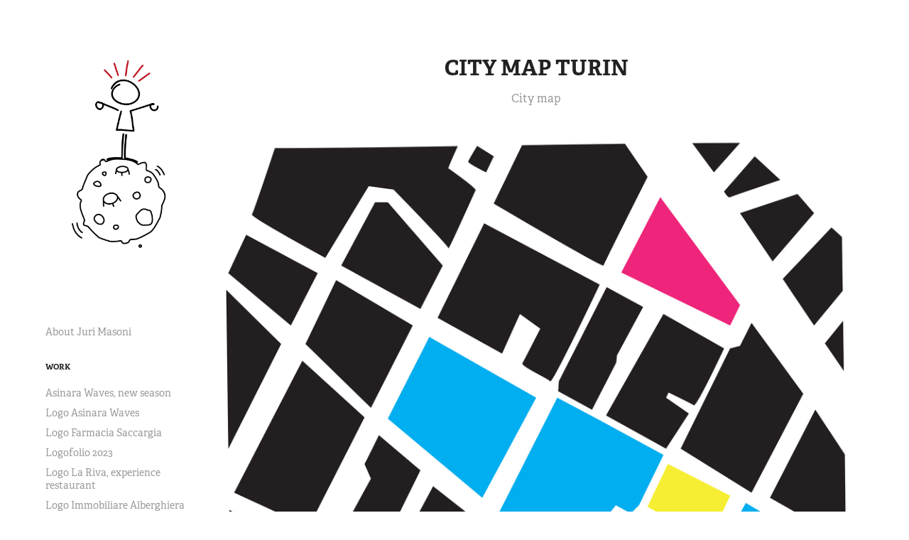

--- FILE ---
content_type: text/html; charset=utf-8
request_url: https://jurimasoni.myportfolio.com/city-map-turin
body_size: 4318
content:
<!DOCTYPE HTML>
<html lang="en-US">
<head>
  <meta charset="UTF-8" />
  <meta name="viewport" content="width=device-width, initial-scale=1" />
      <meta name="keywords"  content="Turin,torino,Guide,guida,map,city" />
      <meta name="description"  content="City map" />
      <meta name="twitter:card"  content="summary_large_image" />
      <meta name="twitter:site"  content="@AdobePortfolio" />
      <meta  property="og:title" content="Juri Masoni - City Map Turin" />
      <meta  property="og:description" content="City map" />
      <meta  property="og:image" content="https://cdn.myportfolio.com/47c35dee-6f89-4222-b564-8c665ae5ef50/fe38c3a1-7f44-4e15-b687-5129d87edbd9_car_202x158.jpg?h=6f5a18711e92949af269293a843b2abb" />
      <link rel="icon" href="[data-uri]"  />
      <link rel="stylesheet" href="/dist/css/main.css" type="text/css" />
      <link rel="stylesheet" href="https://cdn.myportfolio.com/47c35dee-6f89-4222-b564-8c665ae5ef50/717829a48b5fad64747b7bf2f577ae731761837681.css?h=9f774ff7aa6f0e2e305421f5847c7ab9" type="text/css" />
    <link rel="canonical" href="https://jurimasoni.myportfolio.com/city-map-turin" />
      <title>Juri Masoni - City Map Turin</title>
    <script type="text/javascript" src="//use.typekit.net/ik/[base64].js?cb=35f77bfb8b50944859ea3d3804e7194e7a3173fb" async onload="
    try {
      window.Typekit.load();
    } catch (e) {
      console.warn('Typekit not loaded.');
    }
    "></script>
</head>
  <body class="transition-enabled">  <div class='page-background-video page-background-video-with-panel'>
  </div>
  <div class="js-responsive-nav">
    <div class="responsive-nav has-social">
      <div class="close-responsive-click-area js-close-responsive-nav">
        <div class="close-responsive-button"></div>
      </div>
          <nav data-hover-hint="nav">
      <div class="page-title">
        <a href="/about-juri-masoni" >About Juri Masoni</a>
      </div>
              <ul class="group">
                  <li class="gallery-title"><a href="/work"  >Work</a></li>
            <li class="project-title"><a href="/asinara-waves-new-season"  >Asinara Waves, new season</a></li>
            <li class="project-title"><a href="/logo-asinara-waves"  >Logo Asinara Waves</a></li>
            <li class="project-title"><a href="/logo-farmacia-saccargia"  >Logo Farmacia Saccargia</a></li>
            <li class="project-title"><a href="/logofolio-2023"  >Logofolio 2023</a></li>
            <li class="project-title"><a href="/logo-la-riva-experience-restaurant"  >Logo La Riva, experience restaurant</a></li>
            <li class="project-title"><a href="/logo-immobiliare-alberghiera-catalogna"  >Logo Immobiliare Alberghiera Catalogna</a></li>
            <li class="project-title"><a href="/logo-heavenly-cafe"  >Logo Heavenly Cafè</a></li>
            <li class="project-title"><a href="/bentu-wine"  >Bentu Wine</a></li>
            <li class="project-title"><a href="/farmasinara-soap"  >FarmAsinara Soap</a></li>
            <li class="project-title"><a href="/logofolio22"  >logofolio22</a></li>
            <li class="project-title"><a href="/sassari-summer-2022"  >Sassari Summer 2022</a></li>
            <li class="project-title"><a href="/logo-wfiat-adv-2006"  >logo WFiat ADV 2006</a></li>
            <li class="project-title"><a href="/poster-ufs-festival"  >Poster UFS Festival</a></li>
            <li class="project-title"><a href="/farmasinara-hand-sanitizer-gel-advertising"  >FarmAsinara hand sanitizer gel advertising</a></li>
            <li class="project-title"><a href="/logofolio-2021"  >Logofolio 2021</a></li>
            <li class="project-title"><a href="/agriexport-brand-identity"  >Agriexport brand identity</a></li>
            <li class="project-title"><a href="/pharmacy-logo"  >Pharmacy logo</a></li>
            <li class="project-title"><a href="/logofolio"  >logofolio</a></li>
            <li class="project-title"><a href="/logo-rosanna"  >Logo Rosanna</a></li>
            <li class="project-title"><a href="/wallpaper-themonstermec"  >Wallpaper theMonsterMec</a></li>
            <li class="project-title"><a href="/logo-citta-di-spoltore"  >Logo Città di Spoltore</a></li>
            <li class="project-title"><a href="/parco-nazionale-dellasinara-totem-multimediali"  >Parco Nazionale dell'Asinara, totem multimediali</a></li>
            <li class="project-title"><a href="/rete-metropolitana-nord-sardegna"  >Rete Metropolitana Nord Sardegna</a></li>
            <li class="project-title"><a href="/illustration-of-alghero"  >Illustration of Alghero</a></li>
            <li class="project-title"><a href="/logo-centro-studi-fauna"  >Logo centro Studi Fauna</a></li>
            <li class="project-title"><a href="/starwarsmec"  >StarWarsMec</a></li>
            <li class="project-title"><a href="/logo-alghero-airport-parking"  >Logo Alghero Airport Parking</a></li>
            <li class="project-title"><a href="/farmasinara-packaging"  >FarmAsinara Packaging</a></li>
            <li class="project-title"><a href="/asinara-emissioni-zero-asinara-zero-emission"  >Asinara Emissioni Zero Asinara Zero Emission</a></li>
            <li class="project-title"><a href="/sardegna-immaginare-n8-advertising"  >Sardegna Immaginare N8 advertising</a></li>
            <li class="project-title"><a href="/sardegna-immaginare-n8"  >Sardegna Immaginare N8</a></li>
            <li class="project-title"><a href="/asinara-island"  >Asinara Island</a></li>
            <li class="project-title"><a href="/logo-consorzio-turistico-orosei"  >Logo Consorzio Turistico Orosei</a></li>
            <li class="project-title"><a href="/logo-sterna"  >Logo STeRNA</a></li>
            <li class="project-title"><a href="/logo-via-carlo-felice-56"  >Logo Via Carlo Felice 56</a></li>
            <li class="project-title"><a href="/logo-lara-druche"  >Logo Lara Druche</a></li>
            <li class="project-title"><a href="/logo-re-i-mi"  >Logo RE I MI</a></li>
            <li class="project-title"><a href="/logo-leni"  >Logo Lenì</a></li>
            <li class="project-title"><a href="/city-map"  >City Map</a></li>
            <li class="project-title"><a href="/city-of-sassari"  >City of Sassari</a></li>
            <li class="project-title"><a href="/acli"  >ACLI</a></li>
            <li class="project-title"><a href="/advertising-stv"  >Advertising STV</a></li>
            <li class="project-title"><a href="/smeraldina-advertising"  >Smeraldina Advertising</a></li>
            <li class="project-title"><a href="/smeraldina-calendario"  >Smeraldina Calendario</a></li>
            <li class="project-title"><a href="/logo-arvensis"  >Logo Arvensis</a></li>
            <li class="project-title"><a href="/la-magia-di-unisola"  >La magia di un'isola</a></li>
            <li class="project-title"><a href="/moonmec"  >MoonMec</a></li>
            <li class="project-title"><a href="/snoopy-vs-themonstermec"  >Snoopy vs theMonsterMec</a></li>
            <li class="project-title"><a href="/logo-provincia-di-sassari"  >Logo Provincia di Sassari</a></li>
            <li class="project-title"><a href="/citymap-porto-torres"  >CityMap Porto Torres</a></li>
            <li class="project-title"><a href="/smart-city-advertising"  >Smart City advertising</a></li>
            <li class="project-title"><a href="/acqua-smeraldina-concept"  >Acqua Smeraldina Concept</a></li>
            <li class="project-title"><a href="/smeraldina-bottle"  >Smeraldina Bottle</a></li>
            <li class="project-title"><a href="/themonstermec-soup"  >theMonsterMec Soup</a></li>
            <li class="project-title"><a href="/farmasinara"  >FarmAsinara</a></li>
            <li class="project-title"><a href="/smeraldina-calendar-2012"  >Smeraldina calendar 2012</a></li>
            <li class="project-title"><a href="/city-map-turin" class="active" >City Map Turin</a></li>
            <li class="project-title"><a href="/mec-space-invaders"  >Mec Space Invaders</a></li>
            <li class="project-title"><a href="/juri-on-the-moon"  >juri on the moon</a></li>
            <li class="project-title"><a href="/rd2-d2-themonstermec"  >Rd2 D2 theMonsterMec</a></li>
            <li class="project-title"><a href="/mecbig"  >MecBig</a></li>
            <li class="project-title"><a href="/original-mec"  >Original Mec</a></li>
            <li class="project-title"><a href="/yoyo-trick"  >YoYo Trick</a></li>
            <li class="project-title"><a href="/pacmec"  >PacMec</a></li>
            <li class="project-title"><a href="/spidermec"  >SpiderMec</a></li>
            <li class="project-title"><a href="/pixelmonstermec"  >PixelMonsterMec</a></li>
              </ul>
      <div class="page-title">
        <a href="/contact" >Contact</a>
      </div>
              <div class="social pf-nav-social" data-hover-hint="navSocialIcons">
                <ul>
                </ul>
              </div>
          </nav>
    </div>
  </div>
  <div class="site-wrap cfix js-site-wrap">
    <div class="site-container">
      <div class="site-content e2e-site-content">
        <div class="sidebar-content">
          <header class="site-header">
              <div class="logo-wrap" data-hover-hint="logo">
                    <div class="logo e2e-site-logo-text logo-image  ">
    <a href="/work" class="image-normal image-link">
      <img src="https://cdn.myportfolio.com/47c35dee-6f89-4222-b564-8c665ae5ef50/84d10893-98da-4576-906b-4e4a7054ac4c_rwc_0x15x1412x1993x4096.png?h=64e2e16aa296e84b899f9a07599ba65b" alt="Juri Masoni">
    </a>
</div>
              </div>
  <div class="hamburger-click-area js-hamburger">
    <div class="hamburger">
      <i></i>
      <i></i>
      <i></i>
    </div>
  </div>
          </header>
              <nav data-hover-hint="nav">
      <div class="page-title">
        <a href="/about-juri-masoni" >About Juri Masoni</a>
      </div>
              <ul class="group">
                  <li class="gallery-title"><a href="/work"  >Work</a></li>
            <li class="project-title"><a href="/asinara-waves-new-season"  >Asinara Waves, new season</a></li>
            <li class="project-title"><a href="/logo-asinara-waves"  >Logo Asinara Waves</a></li>
            <li class="project-title"><a href="/logo-farmacia-saccargia"  >Logo Farmacia Saccargia</a></li>
            <li class="project-title"><a href="/logofolio-2023"  >Logofolio 2023</a></li>
            <li class="project-title"><a href="/logo-la-riva-experience-restaurant"  >Logo La Riva, experience restaurant</a></li>
            <li class="project-title"><a href="/logo-immobiliare-alberghiera-catalogna"  >Logo Immobiliare Alberghiera Catalogna</a></li>
            <li class="project-title"><a href="/logo-heavenly-cafe"  >Logo Heavenly Cafè</a></li>
            <li class="project-title"><a href="/bentu-wine"  >Bentu Wine</a></li>
            <li class="project-title"><a href="/farmasinara-soap"  >FarmAsinara Soap</a></li>
            <li class="project-title"><a href="/logofolio22"  >logofolio22</a></li>
            <li class="project-title"><a href="/sassari-summer-2022"  >Sassari Summer 2022</a></li>
            <li class="project-title"><a href="/logo-wfiat-adv-2006"  >logo WFiat ADV 2006</a></li>
            <li class="project-title"><a href="/poster-ufs-festival"  >Poster UFS Festival</a></li>
            <li class="project-title"><a href="/farmasinara-hand-sanitizer-gel-advertising"  >FarmAsinara hand sanitizer gel advertising</a></li>
            <li class="project-title"><a href="/logofolio-2021"  >Logofolio 2021</a></li>
            <li class="project-title"><a href="/agriexport-brand-identity"  >Agriexport brand identity</a></li>
            <li class="project-title"><a href="/pharmacy-logo"  >Pharmacy logo</a></li>
            <li class="project-title"><a href="/logofolio"  >logofolio</a></li>
            <li class="project-title"><a href="/logo-rosanna"  >Logo Rosanna</a></li>
            <li class="project-title"><a href="/wallpaper-themonstermec"  >Wallpaper theMonsterMec</a></li>
            <li class="project-title"><a href="/logo-citta-di-spoltore"  >Logo Città di Spoltore</a></li>
            <li class="project-title"><a href="/parco-nazionale-dellasinara-totem-multimediali"  >Parco Nazionale dell'Asinara, totem multimediali</a></li>
            <li class="project-title"><a href="/rete-metropolitana-nord-sardegna"  >Rete Metropolitana Nord Sardegna</a></li>
            <li class="project-title"><a href="/illustration-of-alghero"  >Illustration of Alghero</a></li>
            <li class="project-title"><a href="/logo-centro-studi-fauna"  >Logo centro Studi Fauna</a></li>
            <li class="project-title"><a href="/starwarsmec"  >StarWarsMec</a></li>
            <li class="project-title"><a href="/logo-alghero-airport-parking"  >Logo Alghero Airport Parking</a></li>
            <li class="project-title"><a href="/farmasinara-packaging"  >FarmAsinara Packaging</a></li>
            <li class="project-title"><a href="/asinara-emissioni-zero-asinara-zero-emission"  >Asinara Emissioni Zero Asinara Zero Emission</a></li>
            <li class="project-title"><a href="/sardegna-immaginare-n8-advertising"  >Sardegna Immaginare N8 advertising</a></li>
            <li class="project-title"><a href="/sardegna-immaginare-n8"  >Sardegna Immaginare N8</a></li>
            <li class="project-title"><a href="/asinara-island"  >Asinara Island</a></li>
            <li class="project-title"><a href="/logo-consorzio-turistico-orosei"  >Logo Consorzio Turistico Orosei</a></li>
            <li class="project-title"><a href="/logo-sterna"  >Logo STeRNA</a></li>
            <li class="project-title"><a href="/logo-via-carlo-felice-56"  >Logo Via Carlo Felice 56</a></li>
            <li class="project-title"><a href="/logo-lara-druche"  >Logo Lara Druche</a></li>
            <li class="project-title"><a href="/logo-re-i-mi"  >Logo RE I MI</a></li>
            <li class="project-title"><a href="/logo-leni"  >Logo Lenì</a></li>
            <li class="project-title"><a href="/city-map"  >City Map</a></li>
            <li class="project-title"><a href="/city-of-sassari"  >City of Sassari</a></li>
            <li class="project-title"><a href="/acli"  >ACLI</a></li>
            <li class="project-title"><a href="/advertising-stv"  >Advertising STV</a></li>
            <li class="project-title"><a href="/smeraldina-advertising"  >Smeraldina Advertising</a></li>
            <li class="project-title"><a href="/smeraldina-calendario"  >Smeraldina Calendario</a></li>
            <li class="project-title"><a href="/logo-arvensis"  >Logo Arvensis</a></li>
            <li class="project-title"><a href="/la-magia-di-unisola"  >La magia di un'isola</a></li>
            <li class="project-title"><a href="/moonmec"  >MoonMec</a></li>
            <li class="project-title"><a href="/snoopy-vs-themonstermec"  >Snoopy vs theMonsterMec</a></li>
            <li class="project-title"><a href="/logo-provincia-di-sassari"  >Logo Provincia di Sassari</a></li>
            <li class="project-title"><a href="/citymap-porto-torres"  >CityMap Porto Torres</a></li>
            <li class="project-title"><a href="/smart-city-advertising"  >Smart City advertising</a></li>
            <li class="project-title"><a href="/acqua-smeraldina-concept"  >Acqua Smeraldina Concept</a></li>
            <li class="project-title"><a href="/smeraldina-bottle"  >Smeraldina Bottle</a></li>
            <li class="project-title"><a href="/themonstermec-soup"  >theMonsterMec Soup</a></li>
            <li class="project-title"><a href="/farmasinara"  >FarmAsinara</a></li>
            <li class="project-title"><a href="/smeraldina-calendar-2012"  >Smeraldina calendar 2012</a></li>
            <li class="project-title"><a href="/city-map-turin" class="active" >City Map Turin</a></li>
            <li class="project-title"><a href="/mec-space-invaders"  >Mec Space Invaders</a></li>
            <li class="project-title"><a href="/juri-on-the-moon"  >juri on the moon</a></li>
            <li class="project-title"><a href="/rd2-d2-themonstermec"  >Rd2 D2 theMonsterMec</a></li>
            <li class="project-title"><a href="/mecbig"  >MecBig</a></li>
            <li class="project-title"><a href="/original-mec"  >Original Mec</a></li>
            <li class="project-title"><a href="/yoyo-trick"  >YoYo Trick</a></li>
            <li class="project-title"><a href="/pacmec"  >PacMec</a></li>
            <li class="project-title"><a href="/spidermec"  >SpiderMec</a></li>
            <li class="project-title"><a href="/pixelmonstermec"  >PixelMonsterMec</a></li>
              </ul>
      <div class="page-title">
        <a href="/contact" >Contact</a>
      </div>
                  <div class="social pf-nav-social" data-hover-hint="navSocialIcons">
                    <ul>
                    </ul>
                  </div>
              </nav>
        </div>
        <main>
  <div class="page-container" data-context="page.page.container" data-hover-hint="pageContainer">
    <section class="page standard-modules">
        <header class="page-header content" data-context="pages" data-identity="id:p636d87f8be1573ade123df358b5e8d39fc599e8fdafae6e71cd0b">
            <h1 class="title preserve-whitespace">City Map Turin</h1>
            <p class="description">City map</p>
        </header>
      <div class="page-content js-page-content" data-context="pages" data-identity="id:p636d87f8be1573ade123df358b5e8d39fc599e8fdafae6e71cd0b">
        <div id="project-canvas" class="js-project-modules modules content">
          <div id="project-modules">
              
              <div class="project-module module image project-module-image js-js-project-module" >

  

  
     <div class="js-lightbox" data-src="https://cdn.myportfolio.com/47c35dee-6f89-4222-b564-8c665ae5ef50/802ad740-0bfc-4d62-9c54-68c7445d8d19.jpg?h=ca4e36ee8e6e3578c41a45fad6840ae6">
           <img
             class="js-lazy e2e-site-project-module-image"
             src="[data-uri]"
             data-src="https://cdn.myportfolio.com/47c35dee-6f89-4222-b564-8c665ae5ef50/802ad740-0bfc-4d62-9c54-68c7445d8d19_rw_1920.jpg?h=d314f9c027e4b5b663ab1ac3e4a8868b"
             data-srcset="https://cdn.myportfolio.com/47c35dee-6f89-4222-b564-8c665ae5ef50/802ad740-0bfc-4d62-9c54-68c7445d8d19_rw_600.jpg?h=276bc4bf5251bdd60400b239a15572a9 600w,https://cdn.myportfolio.com/47c35dee-6f89-4222-b564-8c665ae5ef50/802ad740-0bfc-4d62-9c54-68c7445d8d19_rw_1200.jpg?h=491fb4c793a6292763a327c5e9346130 1200w,https://cdn.myportfolio.com/47c35dee-6f89-4222-b564-8c665ae5ef50/802ad740-0bfc-4d62-9c54-68c7445d8d19_rw_1920.jpg?h=d314f9c027e4b5b663ab1ac3e4a8868b 1920w,"
             data-sizes="(max-width: 1920px) 100vw, 1920px"
             width="1920"
             height="0"
             style="padding-bottom: 138.33%; background: rgba(0, 0, 0, 0.03)"
             
           >
     </div>
  

</div>

              
              
              
              
              
              
              
              
          </div>
        </div>
      </div>
    </section>
        <section class="back-to-top" data-hover-hint="backToTop">
          <a href="#"><span class="arrow">&uarr;</span><span class="preserve-whitespace">Back to Top</span></a>
        </section>
        <a class="back-to-top-fixed js-back-to-top back-to-top-fixed-with-panel" data-hover-hint="backToTop" data-hover-hint-placement="top-start" href="#">
          <svg version="1.1" id="Layer_1" xmlns="http://www.w3.org/2000/svg" xmlns:xlink="http://www.w3.org/1999/xlink" x="0px" y="0px"
           viewBox="0 0 26 26" style="enable-background:new 0 0 26 26;" xml:space="preserve" class="icon icon-back-to-top">
          <g>
            <path d="M13.8,1.3L21.6,9c0.1,0.1,0.1,0.3,0.2,0.4c0.1,0.1,0.1,0.3,0.1,0.4s0,0.3-0.1,0.4c-0.1,0.1-0.1,0.3-0.3,0.4
              c-0.1,0.1-0.2,0.2-0.4,0.3c-0.2,0.1-0.3,0.1-0.4,0.1c-0.1,0-0.3,0-0.4-0.1c-0.2-0.1-0.3-0.2-0.4-0.3L14.2,5l0,19.1
              c0,0.2-0.1,0.3-0.1,0.5c0,0.1-0.1,0.3-0.3,0.4c-0.1,0.1-0.2,0.2-0.4,0.3c-0.1,0.1-0.3,0.1-0.5,0.1c-0.1,0-0.3,0-0.4-0.1
              c-0.1-0.1-0.3-0.1-0.4-0.3c-0.1-0.1-0.2-0.2-0.3-0.4c-0.1-0.1-0.1-0.3-0.1-0.5l0-19.1l-5.7,5.7C6,10.8,5.8,10.9,5.7,11
              c-0.1,0.1-0.3,0.1-0.4,0.1c-0.2,0-0.3,0-0.4-0.1c-0.1-0.1-0.3-0.2-0.4-0.3c-0.1-0.1-0.1-0.2-0.2-0.4C4.1,10.2,4,10.1,4.1,9.9
              c0-0.1,0-0.3,0.1-0.4c0-0.1,0.1-0.3,0.3-0.4l7.7-7.8c0.1,0,0.2-0.1,0.2-0.1c0,0,0.1-0.1,0.2-0.1c0.1,0,0.2,0,0.2-0.1
              c0.1,0,0.1,0,0.2,0c0,0,0.1,0,0.2,0c0.1,0,0.2,0,0.2,0.1c0.1,0,0.1,0.1,0.2,0.1C13.7,1.2,13.8,1.2,13.8,1.3z"/>
          </g>
          </svg>
        </a>
  </div>
              <footer class="site-footer" data-hover-hint="footer">
                <div class="footer-text">
                  Powered by <a href="http://portfolio.adobe.com" target="_blank">Adobe Portfolio</a>
                </div>
              </footer>
        </main>
      </div>
    </div>
  </div>
</body>
<script type="text/javascript">
  // fix for Safari's back/forward cache
  window.onpageshow = function(e) {
    if (e.persisted) { window.location.reload(); }
  };
</script>
  <script type="text/javascript">var __config__ = {"page_id":"p636d87f8be1573ade123df358b5e8d39fc599e8fdafae6e71cd0b","theme":{"name":"basic"},"pageTransition":true,"linkTransition":true,"disableDownload":false,"localizedValidationMessages":{"required":"This field is required","Email":"This field must be a valid email address"},"lightbox":{"enabled":true,"color":{"opacity":0.94,"hex":"#fff"}},"cookie_banner":{"enabled":false}};</script>
  <script type="text/javascript" src="/site/translations?cb=35f77bfb8b50944859ea3d3804e7194e7a3173fb"></script>
  <script type="text/javascript" src="/dist/js/main.js?cb=35f77bfb8b50944859ea3d3804e7194e7a3173fb"></script>
</html>
